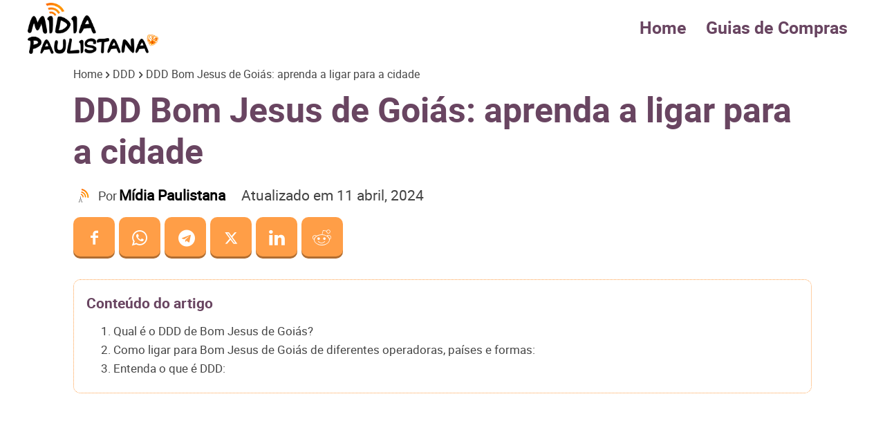

--- FILE ---
content_type: text/html; charset=utf-8
request_url: https://www.google.com/recaptcha/api2/aframe
body_size: 267
content:
<!DOCTYPE HTML><html><head><meta http-equiv="content-type" content="text/html; charset=UTF-8"></head><body><script nonce="AjaLCKsURld7_Zdd3-33Ew">/** Anti-fraud and anti-abuse applications only. See google.com/recaptcha */ try{var clients={'sodar':'https://pagead2.googlesyndication.com/pagead/sodar?'};window.addEventListener("message",function(a){try{if(a.source===window.parent){var b=JSON.parse(a.data);var c=clients[b['id']];if(c){var d=document.createElement('img');d.src=c+b['params']+'&rc='+(localStorage.getItem("rc::a")?sessionStorage.getItem("rc::b"):"");window.document.body.appendChild(d);sessionStorage.setItem("rc::e",parseInt(sessionStorage.getItem("rc::e")||0)+1);localStorage.setItem("rc::h",'1769715560334');}}}catch(b){}});window.parent.postMessage("_grecaptcha_ready", "*");}catch(b){}</script></body></html>